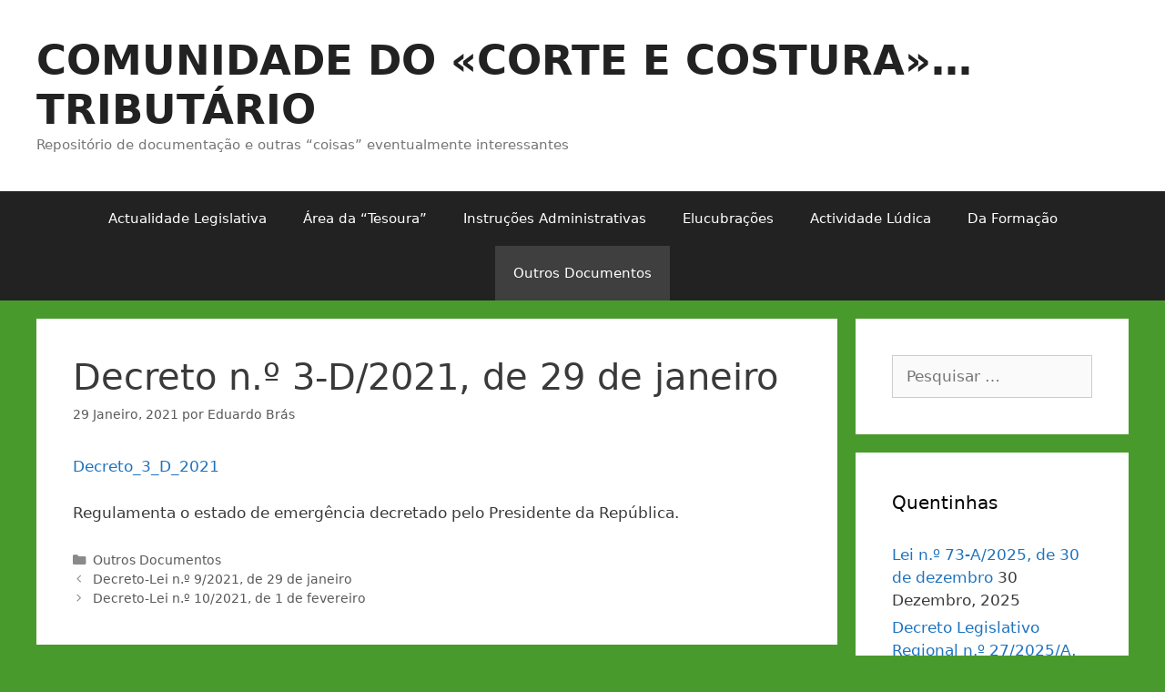

--- FILE ---
content_type: text/html; charset=UTF-8
request_url: http://www.corteecosturatributario.pt/2021/01/29/decreto-n-o-3-d2021-de-29-de-janeiro/
body_size: 50154
content:
<!DOCTYPE html>
<html lang="pt-PT">
<head>
	<meta charset="UTF-8">
	<link rel="profile" href="https://gmpg.org/xfn/11">
	<title>Decreto n.º 3-D/2021, de 29 de janeiro &#8211; COMUNIDADE DO «CORTE E COSTURA»… TRIBUTÁRIO</title>
<meta name='robots' content='max-image-preview:large' />
<meta name="viewport" content="width=device-width, initial-scale=1"><link rel='dns-prefetch' href='//s.w.org' />
<link rel="alternate" type="application/rss+xml" title="COMUNIDADE DO «CORTE E COSTURA»… TRIBUTÁRIO &raquo; Feed" href="http://www.corteecosturatributario.pt/feed/" />
<link rel="alternate" type="application/rss+xml" title="COMUNIDADE DO «CORTE E COSTURA»… TRIBUTÁRIO &raquo; Feed de comentários" href="http://www.corteecosturatributario.pt/comments/feed/" />
<script>
window._wpemojiSettings = {"baseUrl":"https:\/\/s.w.org\/images\/core\/emoji\/13.1.0\/72x72\/","ext":".png","svgUrl":"https:\/\/s.w.org\/images\/core\/emoji\/13.1.0\/svg\/","svgExt":".svg","source":{"concatemoji":"http:\/\/www.corteecosturatributario.pt\/wp-includes\/js\/wp-emoji-release.min.js?ver=5.9.12"}};
/*! This file is auto-generated */
!function(e,a,t){var n,r,o,i=a.createElement("canvas"),p=i.getContext&&i.getContext("2d");function s(e,t){var a=String.fromCharCode;p.clearRect(0,0,i.width,i.height),p.fillText(a.apply(this,e),0,0);e=i.toDataURL();return p.clearRect(0,0,i.width,i.height),p.fillText(a.apply(this,t),0,0),e===i.toDataURL()}function c(e){var t=a.createElement("script");t.src=e,t.defer=t.type="text/javascript",a.getElementsByTagName("head")[0].appendChild(t)}for(o=Array("flag","emoji"),t.supports={everything:!0,everythingExceptFlag:!0},r=0;r<o.length;r++)t.supports[o[r]]=function(e){if(!p||!p.fillText)return!1;switch(p.textBaseline="top",p.font="600 32px Arial",e){case"flag":return s([127987,65039,8205,9895,65039],[127987,65039,8203,9895,65039])?!1:!s([55356,56826,55356,56819],[55356,56826,8203,55356,56819])&&!s([55356,57332,56128,56423,56128,56418,56128,56421,56128,56430,56128,56423,56128,56447],[55356,57332,8203,56128,56423,8203,56128,56418,8203,56128,56421,8203,56128,56430,8203,56128,56423,8203,56128,56447]);case"emoji":return!s([10084,65039,8205,55357,56613],[10084,65039,8203,55357,56613])}return!1}(o[r]),t.supports.everything=t.supports.everything&&t.supports[o[r]],"flag"!==o[r]&&(t.supports.everythingExceptFlag=t.supports.everythingExceptFlag&&t.supports[o[r]]);t.supports.everythingExceptFlag=t.supports.everythingExceptFlag&&!t.supports.flag,t.DOMReady=!1,t.readyCallback=function(){t.DOMReady=!0},t.supports.everything||(n=function(){t.readyCallback()},a.addEventListener?(a.addEventListener("DOMContentLoaded",n,!1),e.addEventListener("load",n,!1)):(e.attachEvent("onload",n),a.attachEvent("onreadystatechange",function(){"complete"===a.readyState&&t.readyCallback()})),(n=t.source||{}).concatemoji?c(n.concatemoji):n.wpemoji&&n.twemoji&&(c(n.twemoji),c(n.wpemoji)))}(window,document,window._wpemojiSettings);
</script>
<style>
img.wp-smiley,
img.emoji {
	display: inline !important;
	border: none !important;
	box-shadow: none !important;
	height: 1em !important;
	width: 1em !important;
	margin: 0 0.07em !important;
	vertical-align: -0.1em !important;
	background: none !important;
	padding: 0 !important;
}
</style>
	<link rel='stylesheet' id='wp-block-library-css'  href='http://www.corteecosturatributario.pt/wp-includes/css/dist/block-library/style.min.css?ver=5.9.12' media='all' />
<style id='global-styles-inline-css'>
body{--wp--preset--color--black: #000000;--wp--preset--color--cyan-bluish-gray: #abb8c3;--wp--preset--color--white: #ffffff;--wp--preset--color--pale-pink: #f78da7;--wp--preset--color--vivid-red: #cf2e2e;--wp--preset--color--luminous-vivid-orange: #ff6900;--wp--preset--color--luminous-vivid-amber: #fcb900;--wp--preset--color--light-green-cyan: #7bdcb5;--wp--preset--color--vivid-green-cyan: #00d084;--wp--preset--color--pale-cyan-blue: #8ed1fc;--wp--preset--color--vivid-cyan-blue: #0693e3;--wp--preset--color--vivid-purple: #9b51e0;--wp--preset--color--contrast: var(--contrast);--wp--preset--color--contrast-2: var(--contrast-2);--wp--preset--color--contrast-3: var(--contrast-3);--wp--preset--color--base: var(--base);--wp--preset--color--base-2: var(--base-2);--wp--preset--color--base-3: var(--base-3);--wp--preset--color--accent: var(--accent);--wp--preset--gradient--vivid-cyan-blue-to-vivid-purple: linear-gradient(135deg,rgba(6,147,227,1) 0%,rgb(155,81,224) 100%);--wp--preset--gradient--light-green-cyan-to-vivid-green-cyan: linear-gradient(135deg,rgb(122,220,180) 0%,rgb(0,208,130) 100%);--wp--preset--gradient--luminous-vivid-amber-to-luminous-vivid-orange: linear-gradient(135deg,rgba(252,185,0,1) 0%,rgba(255,105,0,1) 100%);--wp--preset--gradient--luminous-vivid-orange-to-vivid-red: linear-gradient(135deg,rgba(255,105,0,1) 0%,rgb(207,46,46) 100%);--wp--preset--gradient--very-light-gray-to-cyan-bluish-gray: linear-gradient(135deg,rgb(238,238,238) 0%,rgb(169,184,195) 100%);--wp--preset--gradient--cool-to-warm-spectrum: linear-gradient(135deg,rgb(74,234,220) 0%,rgb(151,120,209) 20%,rgb(207,42,186) 40%,rgb(238,44,130) 60%,rgb(251,105,98) 80%,rgb(254,248,76) 100%);--wp--preset--gradient--blush-light-purple: linear-gradient(135deg,rgb(255,206,236) 0%,rgb(152,150,240) 100%);--wp--preset--gradient--blush-bordeaux: linear-gradient(135deg,rgb(254,205,165) 0%,rgb(254,45,45) 50%,rgb(107,0,62) 100%);--wp--preset--gradient--luminous-dusk: linear-gradient(135deg,rgb(255,203,112) 0%,rgb(199,81,192) 50%,rgb(65,88,208) 100%);--wp--preset--gradient--pale-ocean: linear-gradient(135deg,rgb(255,245,203) 0%,rgb(182,227,212) 50%,rgb(51,167,181) 100%);--wp--preset--gradient--electric-grass: linear-gradient(135deg,rgb(202,248,128) 0%,rgb(113,206,126) 100%);--wp--preset--gradient--midnight: linear-gradient(135deg,rgb(2,3,129) 0%,rgb(40,116,252) 100%);--wp--preset--duotone--dark-grayscale: url('#wp-duotone-dark-grayscale');--wp--preset--duotone--grayscale: url('#wp-duotone-grayscale');--wp--preset--duotone--purple-yellow: url('#wp-duotone-purple-yellow');--wp--preset--duotone--blue-red: url('#wp-duotone-blue-red');--wp--preset--duotone--midnight: url('#wp-duotone-midnight');--wp--preset--duotone--magenta-yellow: url('#wp-duotone-magenta-yellow');--wp--preset--duotone--purple-green: url('#wp-duotone-purple-green');--wp--preset--duotone--blue-orange: url('#wp-duotone-blue-orange');--wp--preset--font-size--small: 13px;--wp--preset--font-size--medium: 20px;--wp--preset--font-size--large: 36px;--wp--preset--font-size--x-large: 42px;}.has-black-color{color: var(--wp--preset--color--black) !important;}.has-cyan-bluish-gray-color{color: var(--wp--preset--color--cyan-bluish-gray) !important;}.has-white-color{color: var(--wp--preset--color--white) !important;}.has-pale-pink-color{color: var(--wp--preset--color--pale-pink) !important;}.has-vivid-red-color{color: var(--wp--preset--color--vivid-red) !important;}.has-luminous-vivid-orange-color{color: var(--wp--preset--color--luminous-vivid-orange) !important;}.has-luminous-vivid-amber-color{color: var(--wp--preset--color--luminous-vivid-amber) !important;}.has-light-green-cyan-color{color: var(--wp--preset--color--light-green-cyan) !important;}.has-vivid-green-cyan-color{color: var(--wp--preset--color--vivid-green-cyan) !important;}.has-pale-cyan-blue-color{color: var(--wp--preset--color--pale-cyan-blue) !important;}.has-vivid-cyan-blue-color{color: var(--wp--preset--color--vivid-cyan-blue) !important;}.has-vivid-purple-color{color: var(--wp--preset--color--vivid-purple) !important;}.has-black-background-color{background-color: var(--wp--preset--color--black) !important;}.has-cyan-bluish-gray-background-color{background-color: var(--wp--preset--color--cyan-bluish-gray) !important;}.has-white-background-color{background-color: var(--wp--preset--color--white) !important;}.has-pale-pink-background-color{background-color: var(--wp--preset--color--pale-pink) !important;}.has-vivid-red-background-color{background-color: var(--wp--preset--color--vivid-red) !important;}.has-luminous-vivid-orange-background-color{background-color: var(--wp--preset--color--luminous-vivid-orange) !important;}.has-luminous-vivid-amber-background-color{background-color: var(--wp--preset--color--luminous-vivid-amber) !important;}.has-light-green-cyan-background-color{background-color: var(--wp--preset--color--light-green-cyan) !important;}.has-vivid-green-cyan-background-color{background-color: var(--wp--preset--color--vivid-green-cyan) !important;}.has-pale-cyan-blue-background-color{background-color: var(--wp--preset--color--pale-cyan-blue) !important;}.has-vivid-cyan-blue-background-color{background-color: var(--wp--preset--color--vivid-cyan-blue) !important;}.has-vivid-purple-background-color{background-color: var(--wp--preset--color--vivid-purple) !important;}.has-black-border-color{border-color: var(--wp--preset--color--black) !important;}.has-cyan-bluish-gray-border-color{border-color: var(--wp--preset--color--cyan-bluish-gray) !important;}.has-white-border-color{border-color: var(--wp--preset--color--white) !important;}.has-pale-pink-border-color{border-color: var(--wp--preset--color--pale-pink) !important;}.has-vivid-red-border-color{border-color: var(--wp--preset--color--vivid-red) !important;}.has-luminous-vivid-orange-border-color{border-color: var(--wp--preset--color--luminous-vivid-orange) !important;}.has-luminous-vivid-amber-border-color{border-color: var(--wp--preset--color--luminous-vivid-amber) !important;}.has-light-green-cyan-border-color{border-color: var(--wp--preset--color--light-green-cyan) !important;}.has-vivid-green-cyan-border-color{border-color: var(--wp--preset--color--vivid-green-cyan) !important;}.has-pale-cyan-blue-border-color{border-color: var(--wp--preset--color--pale-cyan-blue) !important;}.has-vivid-cyan-blue-border-color{border-color: var(--wp--preset--color--vivid-cyan-blue) !important;}.has-vivid-purple-border-color{border-color: var(--wp--preset--color--vivid-purple) !important;}.has-vivid-cyan-blue-to-vivid-purple-gradient-background{background: var(--wp--preset--gradient--vivid-cyan-blue-to-vivid-purple) !important;}.has-light-green-cyan-to-vivid-green-cyan-gradient-background{background: var(--wp--preset--gradient--light-green-cyan-to-vivid-green-cyan) !important;}.has-luminous-vivid-amber-to-luminous-vivid-orange-gradient-background{background: var(--wp--preset--gradient--luminous-vivid-amber-to-luminous-vivid-orange) !important;}.has-luminous-vivid-orange-to-vivid-red-gradient-background{background: var(--wp--preset--gradient--luminous-vivid-orange-to-vivid-red) !important;}.has-very-light-gray-to-cyan-bluish-gray-gradient-background{background: var(--wp--preset--gradient--very-light-gray-to-cyan-bluish-gray) !important;}.has-cool-to-warm-spectrum-gradient-background{background: var(--wp--preset--gradient--cool-to-warm-spectrum) !important;}.has-blush-light-purple-gradient-background{background: var(--wp--preset--gradient--blush-light-purple) !important;}.has-blush-bordeaux-gradient-background{background: var(--wp--preset--gradient--blush-bordeaux) !important;}.has-luminous-dusk-gradient-background{background: var(--wp--preset--gradient--luminous-dusk) !important;}.has-pale-ocean-gradient-background{background: var(--wp--preset--gradient--pale-ocean) !important;}.has-electric-grass-gradient-background{background: var(--wp--preset--gradient--electric-grass) !important;}.has-midnight-gradient-background{background: var(--wp--preset--gradient--midnight) !important;}.has-small-font-size{font-size: var(--wp--preset--font-size--small) !important;}.has-medium-font-size{font-size: var(--wp--preset--font-size--medium) !important;}.has-large-font-size{font-size: var(--wp--preset--font-size--large) !important;}.has-x-large-font-size{font-size: var(--wp--preset--font-size--x-large) !important;}
</style>
<link rel='stylesheet' id='generate-style-grid-css'  href='http://www.corteecosturatributario.pt/wp-content/themes/generatepress/assets/css/unsemantic-grid.min.css?ver=3.1.3' media='all' />
<link rel='stylesheet' id='generate-style-css'  href='http://www.corteecosturatributario.pt/wp-content/themes/generatepress/assets/css/style.min.css?ver=3.1.3' media='all' />
<style id='generate-style-inline-css'>
body{background-color:#499a2c;color:#3a3a3a;}a{color:#1e73be;}a:hover, a:focus, a:active{color:#000000;}body .grid-container{max-width:1200px;}.wp-block-group__inner-container{max-width:1200px;margin-left:auto;margin-right:auto;}.generate-back-to-top{font-size:20px;border-radius:3px;position:fixed;bottom:30px;right:30px;line-height:40px;width:40px;text-align:center;z-index:10;transition:opacity 300ms ease-in-out;}:root{--contrast:#222222;--contrast-2:#575760;--contrast-3:#b2b2be;--base:#f0f0f0;--base-2:#f7f8f9;--base-3:#ffffff;--accent:#1e73be;}.has-contrast-color{color:#222222;}.has-contrast-background-color{background-color:#222222;}.has-contrast-2-color{color:#575760;}.has-contrast-2-background-color{background-color:#575760;}.has-contrast-3-color{color:#b2b2be;}.has-contrast-3-background-color{background-color:#b2b2be;}.has-base-color{color:#f0f0f0;}.has-base-background-color{background-color:#f0f0f0;}.has-base-2-color{color:#f7f8f9;}.has-base-2-background-color{background-color:#f7f8f9;}.has-base-3-color{color:#ffffff;}.has-base-3-background-color{background-color:#ffffff;}.has-accent-color{color:#1e73be;}.has-accent-background-color{background-color:#1e73be;}body, button, input, select, textarea{font-family:-apple-system, system-ui, BlinkMacSystemFont, "Segoe UI", Helvetica, Arial, sans-serif, "Apple Color Emoji", "Segoe UI Emoji", "Segoe UI Symbol";}body{line-height:1.5;}.entry-content > [class*="wp-block-"]:not(:last-child){margin-bottom:1.5em;}.main-title{font-size:45px;}.main-navigation .main-nav ul ul li a{font-size:14px;}.sidebar .widget, .footer-widgets .widget{font-size:17px;}h1{font-weight:300;font-size:40px;}h2{font-weight:300;font-size:30px;}h3{font-size:20px;}h4{font-size:inherit;}h5{font-size:inherit;}@media (max-width:768px){.main-title{font-size:30px;}h1{font-size:30px;}h2{font-size:25px;}}.top-bar{background-color:#636363;color:#ffffff;}.top-bar a{color:#ffffff;}.top-bar a:hover{color:#303030;}.site-header{background-color:#ffffff;color:#3a3a3a;}.site-header a{color:#3a3a3a;}.main-title a,.main-title a:hover{color:#222222;}.site-description{color:#757575;}.main-navigation,.main-navigation ul ul{background-color:#222222;}.main-navigation .main-nav ul li a, .main-navigation .menu-toggle, .main-navigation .menu-bar-items{color:#ffffff;}.main-navigation .main-nav ul li:not([class*="current-menu-"]):hover > a, .main-navigation .main-nav ul li:not([class*="current-menu-"]):focus > a, .main-navigation .main-nav ul li.sfHover:not([class*="current-menu-"]) > a, .main-navigation .menu-bar-item:hover > a, .main-navigation .menu-bar-item.sfHover > a{color:#ffffff;background-color:#3f3f3f;}button.menu-toggle:hover,button.menu-toggle:focus,.main-navigation .mobile-bar-items a,.main-navigation .mobile-bar-items a:hover,.main-navigation .mobile-bar-items a:focus{color:#ffffff;}.main-navigation .main-nav ul li[class*="current-menu-"] > a{color:#ffffff;background-color:#3f3f3f;}.navigation-search input[type="search"],.navigation-search input[type="search"]:active, .navigation-search input[type="search"]:focus, .main-navigation .main-nav ul li.search-item.active > a, .main-navigation .menu-bar-items .search-item.active > a{color:#ffffff;background-color:#3f3f3f;}.main-navigation ul ul{background-color:#3f3f3f;}.main-navigation .main-nav ul ul li a{color:#ffffff;}.main-navigation .main-nav ul ul li:not([class*="current-menu-"]):hover > a,.main-navigation .main-nav ul ul li:not([class*="current-menu-"]):focus > a, .main-navigation .main-nav ul ul li.sfHover:not([class*="current-menu-"]) > a{color:#ffffff;background-color:#4f4f4f;}.main-navigation .main-nav ul ul li[class*="current-menu-"] > a{color:#ffffff;background-color:#4f4f4f;}.separate-containers .inside-article, .separate-containers .comments-area, .separate-containers .page-header, .one-container .container, .separate-containers .paging-navigation, .inside-page-header{background-color:#ffffff;}.entry-meta{color:#595959;}.entry-meta a{color:#595959;}.entry-meta a:hover{color:#1e73be;}.sidebar .widget{background-color:#ffffff;}.sidebar .widget .widget-title{color:#000000;}.footer-widgets{background-color:#ffffff;}.footer-widgets .widget-title{color:#000000;}.site-info{color:#ffffff;background-color:#222222;}.site-info a{color:#ffffff;}.site-info a:hover{color:#606060;}.footer-bar .widget_nav_menu .current-menu-item a{color:#606060;}input[type="text"],input[type="email"],input[type="url"],input[type="password"],input[type="search"],input[type="tel"],input[type="number"],textarea,select{color:#666666;background-color:#fafafa;border-color:#cccccc;}input[type="text"]:focus,input[type="email"]:focus,input[type="url"]:focus,input[type="password"]:focus,input[type="search"]:focus,input[type="tel"]:focus,input[type="number"]:focus,textarea:focus,select:focus{color:#666666;background-color:#ffffff;border-color:#bfbfbf;}button,html input[type="button"],input[type="reset"],input[type="submit"],a.button,a.wp-block-button__link:not(.has-background){color:#ffffff;background-color:#666666;}button:hover,html input[type="button"]:hover,input[type="reset"]:hover,input[type="submit"]:hover,a.button:hover,button:focus,html input[type="button"]:focus,input[type="reset"]:focus,input[type="submit"]:focus,a.button:focus,a.wp-block-button__link:not(.has-background):active,a.wp-block-button__link:not(.has-background):focus,a.wp-block-button__link:not(.has-background):hover{color:#ffffff;background-color:#3f3f3f;}a.generate-back-to-top{background-color:rgba( 0,0,0,0.4 );color:#ffffff;}a.generate-back-to-top:hover,a.generate-back-to-top:focus{background-color:rgba( 0,0,0,0.6 );color:#ffffff;}@media (max-width:768px){.main-navigation .menu-bar-item:hover > a, .main-navigation .menu-bar-item.sfHover > a{background:none;color:#ffffff;}}.inside-top-bar{padding:10px;}.inside-header{padding:40px;}.site-main .wp-block-group__inner-container{padding:40px;}.entry-content .alignwide, body:not(.no-sidebar) .entry-content .alignfull{margin-left:-40px;width:calc(100% + 80px);max-width:calc(100% + 80px);}.rtl .menu-item-has-children .dropdown-menu-toggle{padding-left:20px;}.rtl .main-navigation .main-nav ul li.menu-item-has-children > a{padding-right:20px;}.site-info{padding:20px;}@media (max-width:768px){.separate-containers .inside-article, .separate-containers .comments-area, .separate-containers .page-header, .separate-containers .paging-navigation, .one-container .site-content, .inside-page-header{padding:30px;}.site-main .wp-block-group__inner-container{padding:30px;}.site-info{padding-right:10px;padding-left:10px;}.entry-content .alignwide, body:not(.no-sidebar) .entry-content .alignfull{margin-left:-30px;width:calc(100% + 60px);max-width:calc(100% + 60px);}}.one-container .sidebar .widget{padding:0px;}/* End cached CSS */@media (max-width:768px){.main-navigation .menu-toggle,.main-navigation .mobile-bar-items,.sidebar-nav-mobile:not(#sticky-placeholder){display:block;}.main-navigation ul,.gen-sidebar-nav{display:none;}[class*="nav-float-"] .site-header .inside-header > *{float:none;clear:both;}}
</style>
<link rel='stylesheet' id='generate-mobile-style-css'  href='http://www.corteecosturatributario.pt/wp-content/themes/generatepress/assets/css/mobile.min.css?ver=3.1.3' media='all' />
<link rel='stylesheet' id='generate-font-icons-css'  href='http://www.corteecosturatributario.pt/wp-content/themes/generatepress/assets/css/components/font-icons.min.css?ver=3.1.3' media='all' />
<link rel="https://api.w.org/" href="http://www.corteecosturatributario.pt/wp-json/" /><link rel="alternate" type="application/json" href="http://www.corteecosturatributario.pt/wp-json/wp/v2/posts/4282" /><link rel="EditURI" type="application/rsd+xml" title="RSD" href="http://www.corteecosturatributario.pt/xmlrpc.php?rsd" />
<link rel="wlwmanifest" type="application/wlwmanifest+xml" href="http://www.corteecosturatributario.pt/wp-includes/wlwmanifest.xml" /> 
<meta name="generator" content="WordPress 5.9.12" />
<link rel="canonical" href="http://www.corteecosturatributario.pt/2021/01/29/decreto-n-o-3-d2021-de-29-de-janeiro/" />
<link rel='shortlink' href='http://www.corteecosturatributario.pt/?p=4282' />
<link rel="alternate" type="application/json+oembed" href="http://www.corteecosturatributario.pt/wp-json/oembed/1.0/embed?url=http%3A%2F%2Fwww.corteecosturatributario.pt%2F2021%2F01%2F29%2Fdecreto-n-o-3-d2021-de-29-de-janeiro%2F" />
<link rel="alternate" type="text/xml+oembed" href="http://www.corteecosturatributario.pt/wp-json/oembed/1.0/embed?url=http%3A%2F%2Fwww.corteecosturatributario.pt%2F2021%2F01%2F29%2Fdecreto-n-o-3-d2021-de-29-de-janeiro%2F&#038;format=xml" />
<!-- Analytics by WP-Statistics v13.1.6 - https://wp-statistics.com/ -->
</head>

<body class="post-template-default single single-post postid-4282 single-format-standard wp-embed-responsive right-sidebar nav-below-header separate-containers fluid-header active-footer-widgets-1 nav-aligned-center header-aligned-left dropdown-hover" itemtype="https://schema.org/Blog" itemscope>
	<svg xmlns="http://www.w3.org/2000/svg" viewBox="0 0 0 0" width="0" height="0" focusable="false" role="none" style="visibility: hidden; position: absolute; left: -9999px; overflow: hidden;" ><defs><filter id="wp-duotone-dark-grayscale"><feColorMatrix color-interpolation-filters="sRGB" type="matrix" values=" .299 .587 .114 0 0 .299 .587 .114 0 0 .299 .587 .114 0 0 .299 .587 .114 0 0 " /><feComponentTransfer color-interpolation-filters="sRGB" ><feFuncR type="table" tableValues="0 0.49803921568627" /><feFuncG type="table" tableValues="0 0.49803921568627" /><feFuncB type="table" tableValues="0 0.49803921568627" /><feFuncA type="table" tableValues="1 1" /></feComponentTransfer><feComposite in2="SourceGraphic" operator="in" /></filter></defs></svg><svg xmlns="http://www.w3.org/2000/svg" viewBox="0 0 0 0" width="0" height="0" focusable="false" role="none" style="visibility: hidden; position: absolute; left: -9999px; overflow: hidden;" ><defs><filter id="wp-duotone-grayscale"><feColorMatrix color-interpolation-filters="sRGB" type="matrix" values=" .299 .587 .114 0 0 .299 .587 .114 0 0 .299 .587 .114 0 0 .299 .587 .114 0 0 " /><feComponentTransfer color-interpolation-filters="sRGB" ><feFuncR type="table" tableValues="0 1" /><feFuncG type="table" tableValues="0 1" /><feFuncB type="table" tableValues="0 1" /><feFuncA type="table" tableValues="1 1" /></feComponentTransfer><feComposite in2="SourceGraphic" operator="in" /></filter></defs></svg><svg xmlns="http://www.w3.org/2000/svg" viewBox="0 0 0 0" width="0" height="0" focusable="false" role="none" style="visibility: hidden; position: absolute; left: -9999px; overflow: hidden;" ><defs><filter id="wp-duotone-purple-yellow"><feColorMatrix color-interpolation-filters="sRGB" type="matrix" values=" .299 .587 .114 0 0 .299 .587 .114 0 0 .299 .587 .114 0 0 .299 .587 .114 0 0 " /><feComponentTransfer color-interpolation-filters="sRGB" ><feFuncR type="table" tableValues="0.54901960784314 0.98823529411765" /><feFuncG type="table" tableValues="0 1" /><feFuncB type="table" tableValues="0.71764705882353 0.25490196078431" /><feFuncA type="table" tableValues="1 1" /></feComponentTransfer><feComposite in2="SourceGraphic" operator="in" /></filter></defs></svg><svg xmlns="http://www.w3.org/2000/svg" viewBox="0 0 0 0" width="0" height="0" focusable="false" role="none" style="visibility: hidden; position: absolute; left: -9999px; overflow: hidden;" ><defs><filter id="wp-duotone-blue-red"><feColorMatrix color-interpolation-filters="sRGB" type="matrix" values=" .299 .587 .114 0 0 .299 .587 .114 0 0 .299 .587 .114 0 0 .299 .587 .114 0 0 " /><feComponentTransfer color-interpolation-filters="sRGB" ><feFuncR type="table" tableValues="0 1" /><feFuncG type="table" tableValues="0 0.27843137254902" /><feFuncB type="table" tableValues="0.5921568627451 0.27843137254902" /><feFuncA type="table" tableValues="1 1" /></feComponentTransfer><feComposite in2="SourceGraphic" operator="in" /></filter></defs></svg><svg xmlns="http://www.w3.org/2000/svg" viewBox="0 0 0 0" width="0" height="0" focusable="false" role="none" style="visibility: hidden; position: absolute; left: -9999px; overflow: hidden;" ><defs><filter id="wp-duotone-midnight"><feColorMatrix color-interpolation-filters="sRGB" type="matrix" values=" .299 .587 .114 0 0 .299 .587 .114 0 0 .299 .587 .114 0 0 .299 .587 .114 0 0 " /><feComponentTransfer color-interpolation-filters="sRGB" ><feFuncR type="table" tableValues="0 0" /><feFuncG type="table" tableValues="0 0.64705882352941" /><feFuncB type="table" tableValues="0 1" /><feFuncA type="table" tableValues="1 1" /></feComponentTransfer><feComposite in2="SourceGraphic" operator="in" /></filter></defs></svg><svg xmlns="http://www.w3.org/2000/svg" viewBox="0 0 0 0" width="0" height="0" focusable="false" role="none" style="visibility: hidden; position: absolute; left: -9999px; overflow: hidden;" ><defs><filter id="wp-duotone-magenta-yellow"><feColorMatrix color-interpolation-filters="sRGB" type="matrix" values=" .299 .587 .114 0 0 .299 .587 .114 0 0 .299 .587 .114 0 0 .299 .587 .114 0 0 " /><feComponentTransfer color-interpolation-filters="sRGB" ><feFuncR type="table" tableValues="0.78039215686275 1" /><feFuncG type="table" tableValues="0 0.94901960784314" /><feFuncB type="table" tableValues="0.35294117647059 0.47058823529412" /><feFuncA type="table" tableValues="1 1" /></feComponentTransfer><feComposite in2="SourceGraphic" operator="in" /></filter></defs></svg><svg xmlns="http://www.w3.org/2000/svg" viewBox="0 0 0 0" width="0" height="0" focusable="false" role="none" style="visibility: hidden; position: absolute; left: -9999px; overflow: hidden;" ><defs><filter id="wp-duotone-purple-green"><feColorMatrix color-interpolation-filters="sRGB" type="matrix" values=" .299 .587 .114 0 0 .299 .587 .114 0 0 .299 .587 .114 0 0 .299 .587 .114 0 0 " /><feComponentTransfer color-interpolation-filters="sRGB" ><feFuncR type="table" tableValues="0.65098039215686 0.40392156862745" /><feFuncG type="table" tableValues="0 1" /><feFuncB type="table" tableValues="0.44705882352941 0.4" /><feFuncA type="table" tableValues="1 1" /></feComponentTransfer><feComposite in2="SourceGraphic" operator="in" /></filter></defs></svg><svg xmlns="http://www.w3.org/2000/svg" viewBox="0 0 0 0" width="0" height="0" focusable="false" role="none" style="visibility: hidden; position: absolute; left: -9999px; overflow: hidden;" ><defs><filter id="wp-duotone-blue-orange"><feColorMatrix color-interpolation-filters="sRGB" type="matrix" values=" .299 .587 .114 0 0 .299 .587 .114 0 0 .299 .587 .114 0 0 .299 .587 .114 0 0 " /><feComponentTransfer color-interpolation-filters="sRGB" ><feFuncR type="table" tableValues="0.098039215686275 1" /><feFuncG type="table" tableValues="0 0.66274509803922" /><feFuncB type="table" tableValues="0.84705882352941 0.41960784313725" /><feFuncA type="table" tableValues="1 1" /></feComponentTransfer><feComposite in2="SourceGraphic" operator="in" /></filter></defs></svg><a class="screen-reader-text skip-link" href="#content" title="Saltar para o conteúdo">Saltar para o conteúdo</a>		<header class="site-header" id="masthead" aria-label="Site"  itemtype="https://schema.org/WPHeader" itemscope>
			<div class="inside-header grid-container grid-parent">
				<div class="site-branding">
						<p class="main-title" itemprop="headline">
					<a href="http://www.corteecosturatributario.pt/" rel="home">
						COMUNIDADE DO «CORTE E COSTURA»… TRIBUTÁRIO
					</a>
				</p>
						<p class="site-description" itemprop="description">
					Repositório de documentação e outras “coisas” eventualmente interessantes
				</p>
					</div>			</div>
		</header>
				<nav class="main-navigation sub-menu-right" id="site-navigation" aria-label="Principal"  itemtype="https://schema.org/SiteNavigationElement" itemscope>
			<div class="inside-navigation grid-container grid-parent">
								<button class="menu-toggle" aria-controls="primary-menu" aria-expanded="false">
					<span class="mobile-menu">Menu</span>				</button>
				<div id="primary-menu" class="main-nav"><ul id="menu-menu" class=" menu sf-menu"><li id="menu-item-13" class="menu-item menu-item-type-taxonomy menu-item-object-category menu-item-13"><a href="http://www.corteecosturatributario.pt/category/actualidade-legislativa/">Actualidade Legislativa</a></li>
<li id="menu-item-14" class="menu-item menu-item-type-taxonomy menu-item-object-category menu-item-14"><a href="http://www.corteecosturatributario.pt/category/area-da-tesoura/">Área da “Tesoura”</a></li>
<li id="menu-item-17" class="menu-item menu-item-type-taxonomy menu-item-object-category menu-item-17"><a href="http://www.corteecosturatributario.pt/category/instrucoes-administrativas/">Instruções Administrativas</a></li>
<li id="menu-item-16" class="menu-item menu-item-type-taxonomy menu-item-object-category menu-item-16"><a href="http://www.corteecosturatributario.pt/category/elucubracoes/">Elucubrações</a></li>
<li id="menu-item-12" class="menu-item menu-item-type-taxonomy menu-item-object-category menu-item-12"><a href="http://www.corteecosturatributario.pt/category/actividade-ludica/">Actividade Lúdica</a></li>
<li id="menu-item-15" class="menu-item menu-item-type-taxonomy menu-item-object-category menu-item-15"><a href="http://www.corteecosturatributario.pt/category/da-formacao/">Da Formação</a></li>
<li id="menu-item-18" class="menu-item menu-item-type-taxonomy menu-item-object-category current-post-ancestor current-menu-parent current-post-parent menu-item-18"><a href="http://www.corteecosturatributario.pt/category/outros-documentos/">Outros Documentos</a></li>
</ul></div>			</div>
		</nav>
		
	<div class="site grid-container container hfeed grid-parent" id="page">
				<div class="site-content" id="content">
			
	<div class="content-area grid-parent mobile-grid-100 grid-75 tablet-grid-75" id="primary">
		<main class="site-main" id="main">
			
<article id="post-4282" class="post-4282 post type-post status-publish format-standard hentry category-outros-documentos" itemtype="https://schema.org/CreativeWork" itemscope>
	<div class="inside-article">
					<header class="entry-header" aria-label="Conteúdo">
				<h1 class="entry-title" itemprop="headline">Decreto n.º 3-D/2021, de 29 de janeiro</h1>		<div class="entry-meta">
			<span class="posted-on"><time class="entry-date published" datetime="2021-01-29T11:16:13+00:00" itemprop="datePublished">29 Janeiro, 2021</time></span> <span class="byline">por <span class="author vcard" itemprop="author" itemtype="https://schema.org/Person" itemscope><a class="url fn n" href="http://www.corteecosturatributario.pt/author/ebras/" title="Ver todos os artigos de Eduardo Brás" rel="author" itemprop="url"><span class="author-name" itemprop="name">Eduardo Brás</span></a></span></span> 		</div>
					</header>
			
		<div class="entry-content" itemprop="text">
			<p><a href="http://www.corteecosturatributario.pt/wp-content/uploads/2021/01/Decreto_3_D_2021.pdf" target="_blank">Decreto_3_D_2021</a></p>
<p>Regulamenta o estado de emergência decretado pelo Presidente da República.</p>
		</div>

				<footer class="entry-meta" aria-label="Metadados de conteúdo">
			<span class="cat-links"><span class="screen-reader-text">Categorias </span><a href="http://www.corteecosturatributario.pt/category/outros-documentos/" rel="category tag">Outros Documentos</a></span> 		<nav id="nav-below" class="post-navigation" aria-label="Artigo">
			<span class="screen-reader-text">Navegação de artigos</span>

			<div class="nav-previous"><span class="prev" title="Anterior"><a href="http://www.corteecosturatributario.pt/2021/01/29/decreto-lei-n-o-92021-de-29-de-janeiro/" rel="prev">Decreto-Lei n.º 9/2021, de 29 de janeiro</a></span></div><div class="nav-next"><span class="next" title="Seguinte"><a href="http://www.corteecosturatributario.pt/2021/02/01/decreto-lei-n-o-102021-de-1-de-fevereiro/" rel="next">Decreto-Lei n.º 10/2021, de 1 de fevereiro</a></span></div>		</nav>
				</footer>
			</div>
</article>
		</main>
	</div>

	<div class="widget-area sidebar is-right-sidebar grid-25 tablet-grid-25 grid-parent" id="right-sidebar">
	<div class="inside-right-sidebar">
		<aside id="search-2" class="widget inner-padding widget_search"><form method="get" class="search-form" action="http://www.corteecosturatributario.pt/">
	<label>
		<span class="screen-reader-text">Pesquisar por:</span>
		<input type="search" class="search-field" placeholder="Pesquisar &hellip;" value="" name="s" title="Pesquisar por:">
	</label>
	<input type="submit" class="search-submit" value="Pesquisar"></form>
</aside>
		<aside id="recent-posts-2" class="widget inner-padding widget_recent_entries">
		<h2 class="widget-title">Quentinhas</h2>
		<ul>
											<li>
					<a href="http://www.corteecosturatributario.pt/2025/12/30/lei-n-o-73-a-2025-de-30-de-dezembro/">Lei n.º 73-A/2025, de 30 de dezembro</a>
											<span class="post-date">30 Dezembro, 2025</span>
									</li>
											<li>
					<a href="http://www.corteecosturatributario.pt/2025/12/30/decreto-legislativo-regional-n-o-27-2025-a-de-30-de-dezembro/">Decreto Legislativo Regional n.º 27/2025/A, de 30 de dezembro</a>
											<span class="post-date">30 Dezembro, 2025</span>
									</li>
											<li>
					<a href="http://www.corteecosturatributario.pt/2025/12/30/decreto-legislativo-regional-n-o-8-2025-m-de-30-de-dezembro/">Decreto Legislativo Regional n.º 8/2025/M, de 30 de dezembro</a>
											<span class="post-date">30 Dezembro, 2025</span>
									</li>
											<li>
					<a href="http://www.corteecosturatributario.pt/2025/12/30/portaria-n-o-480-a-2025-de-30-de-dezembro/">Portaria n.º 480-A/2025, de 30 de dezembro</a>
											<span class="post-date">30 Dezembro, 2025</span>
									</li>
											<li>
					<a href="http://www.corteecosturatributario.pt/2025/12/29/resolucao-do-conselho-de-ministros-n-o-215-2025-de-29-de-dezembro/">Resolução do Conselho de Ministros n.º 215/2025, de 29 de dezembro</a>
											<span class="post-date">29 Dezembro, 2025</span>
									</li>
											<li>
					<a href="http://www.corteecosturatributario.pt/2025/12/29/decreto-lei-n-o-139-2025-de-29-de-dezembro/">Decreto-Lei n.º 139/2025, de 29 de dezembro</a>
											<span class="post-date">29 Dezembro, 2025</span>
									</li>
											<li>
					<a href="http://www.corteecosturatributario.pt/2025/12/26/portaria-n-o-471-2025-1-de-26-de-dezembro/">Portaria n.º 471/2025/1, de 26 de dezembro</a>
											<span class="post-date">26 Dezembro, 2025</span>
									</li>
											<li>
					<a href="http://www.corteecosturatributario.pt/2025/12/23/acordao-do-supremo-tribunal-de-justica-n-o-18-2025-de-19-de-novembro-de-2025-revista-ampliada-n-o-916-19-0t8gdm-p1-s1-publicado-em-dr-a-23-de-dezembro-de-2025/">Acórdão do Supremo Tribunal de Justiça n.º 18/2025, de 19 de novembro de 2025 – Revista Ampliada n.º 916/19.0T8GDM.P1.S1 – Publicado em DR a 23 de dezembro de 2025</a>
											<span class="post-date">23 Dezembro, 2025</span>
									</li>
											<li>
					<a href="http://www.corteecosturatributario.pt/2025/12/22/despacho-da-seaf-n-o-166-2025-xxv-de-22-de-dezembro-de-2025/">Despacho da SEAF, n.º 166/2025-XXV, de 22 de dezembro de 2025</a>
											<span class="post-date">22 Dezembro, 2025</span>
									</li>
											<li>
					<a href="http://www.corteecosturatributario.pt/2025/12/22/lei-n-o-70-2025-de-22-de-dezembro/">Lei n.º 70/2025, de 22 de dezembro</a>
											<span class="post-date">22 Dezembro, 2025</span>
									</li>
					</ul>

		</aside><aside id="archives-2" class="widget inner-padding widget_archive"><h2 class="widget-title">Arquivo</h2>
			<ul>
					<li><a href='http://www.corteecosturatributario.pt/2025/12/'>Dezembro 2025</a></li>
	<li><a href='http://www.corteecosturatributario.pt/2025/11/'>Novembro 2025</a></li>
	<li><a href='http://www.corteecosturatributario.pt/2025/10/'>Outubro 2025</a></li>
	<li><a href='http://www.corteecosturatributario.pt/2025/09/'>Setembro 2025</a></li>
	<li><a href='http://www.corteecosturatributario.pt/2025/08/'>Agosto 2025</a></li>
	<li><a href='http://www.corteecosturatributario.pt/2025/07/'>Julho 2025</a></li>
	<li><a href='http://www.corteecosturatributario.pt/2025/06/'>Junho 2025</a></li>
	<li><a href='http://www.corteecosturatributario.pt/2025/05/'>Maio 2025</a></li>
	<li><a href='http://www.corteecosturatributario.pt/2025/04/'>Abril 2025</a></li>
	<li><a href='http://www.corteecosturatributario.pt/2025/03/'>Março 2025</a></li>
	<li><a href='http://www.corteecosturatributario.pt/2025/02/'>Fevereiro 2025</a></li>
	<li><a href='http://www.corteecosturatributario.pt/2025/01/'>Janeiro 2025</a></li>
	<li><a href='http://www.corteecosturatributario.pt/2024/12/'>Dezembro 2024</a></li>
	<li><a href='http://www.corteecosturatributario.pt/2024/11/'>Novembro 2024</a></li>
	<li><a href='http://www.corteecosturatributario.pt/2024/10/'>Outubro 2024</a></li>
	<li><a href='http://www.corteecosturatributario.pt/2024/09/'>Setembro 2024</a></li>
	<li><a href='http://www.corteecosturatributario.pt/2024/08/'>Agosto 2024</a></li>
	<li><a href='http://www.corteecosturatributario.pt/2024/07/'>Julho 2024</a></li>
	<li><a href='http://www.corteecosturatributario.pt/2024/06/'>Junho 2024</a></li>
	<li><a href='http://www.corteecosturatributario.pt/2024/05/'>Maio 2024</a></li>
	<li><a href='http://www.corteecosturatributario.pt/2024/04/'>Abril 2024</a></li>
	<li><a href='http://www.corteecosturatributario.pt/2024/03/'>Março 2024</a></li>
	<li><a href='http://www.corteecosturatributario.pt/2024/02/'>Fevereiro 2024</a></li>
	<li><a href='http://www.corteecosturatributario.pt/2024/01/'>Janeiro 2024</a></li>
	<li><a href='http://www.corteecosturatributario.pt/2023/12/'>Dezembro 2023</a></li>
	<li><a href='http://www.corteecosturatributario.pt/2023/11/'>Novembro 2023</a></li>
	<li><a href='http://www.corteecosturatributario.pt/2023/10/'>Outubro 2023</a></li>
	<li><a href='http://www.corteecosturatributario.pt/2023/09/'>Setembro 2023</a></li>
	<li><a href='http://www.corteecosturatributario.pt/2023/08/'>Agosto 2023</a></li>
	<li><a href='http://www.corteecosturatributario.pt/2023/07/'>Julho 2023</a></li>
	<li><a href='http://www.corteecosturatributario.pt/2023/06/'>Junho 2023</a></li>
	<li><a href='http://www.corteecosturatributario.pt/2023/05/'>Maio 2023</a></li>
	<li><a href='http://www.corteecosturatributario.pt/2023/04/'>Abril 2023</a></li>
	<li><a href='http://www.corteecosturatributario.pt/2023/03/'>Março 2023</a></li>
	<li><a href='http://www.corteecosturatributario.pt/2023/02/'>Fevereiro 2023</a></li>
	<li><a href='http://www.corteecosturatributario.pt/2023/01/'>Janeiro 2023</a></li>
	<li><a href='http://www.corteecosturatributario.pt/2022/12/'>Dezembro 2022</a></li>
	<li><a href='http://www.corteecosturatributario.pt/2022/11/'>Novembro 2022</a></li>
	<li><a href='http://www.corteecosturatributario.pt/2022/10/'>Outubro 2022</a></li>
	<li><a href='http://www.corteecosturatributario.pt/2022/09/'>Setembro 2022</a></li>
	<li><a href='http://www.corteecosturatributario.pt/2022/08/'>Agosto 2022</a></li>
	<li><a href='http://www.corteecosturatributario.pt/2022/07/'>Julho 2022</a></li>
	<li><a href='http://www.corteecosturatributario.pt/2022/06/'>Junho 2022</a></li>
	<li><a href='http://www.corteecosturatributario.pt/2022/05/'>Maio 2022</a></li>
	<li><a href='http://www.corteecosturatributario.pt/2022/04/'>Abril 2022</a></li>
	<li><a href='http://www.corteecosturatributario.pt/2022/03/'>Março 2022</a></li>
	<li><a href='http://www.corteecosturatributario.pt/2022/02/'>Fevereiro 2022</a></li>
	<li><a href='http://www.corteecosturatributario.pt/2022/01/'>Janeiro 2022</a></li>
	<li><a href='http://www.corteecosturatributario.pt/2021/12/'>Dezembro 2021</a></li>
	<li><a href='http://www.corteecosturatributario.pt/2021/11/'>Novembro 2021</a></li>
	<li><a href='http://www.corteecosturatributario.pt/2021/10/'>Outubro 2021</a></li>
	<li><a href='http://www.corteecosturatributario.pt/2021/09/'>Setembro 2021</a></li>
	<li><a href='http://www.corteecosturatributario.pt/2021/08/'>Agosto 2021</a></li>
	<li><a href='http://www.corteecosturatributario.pt/2021/07/'>Julho 2021</a></li>
	<li><a href='http://www.corteecosturatributario.pt/2021/06/'>Junho 2021</a></li>
	<li><a href='http://www.corteecosturatributario.pt/2021/05/'>Maio 2021</a></li>
	<li><a href='http://www.corteecosturatributario.pt/2021/04/'>Abril 2021</a></li>
	<li><a href='http://www.corteecosturatributario.pt/2021/03/'>Março 2021</a></li>
	<li><a href='http://www.corteecosturatributario.pt/2021/02/'>Fevereiro 2021</a></li>
	<li><a href='http://www.corteecosturatributario.pt/2021/01/'>Janeiro 2021</a></li>
	<li><a href='http://www.corteecosturatributario.pt/2020/12/'>Dezembro 2020</a></li>
	<li><a href='http://www.corteecosturatributario.pt/2020/11/'>Novembro 2020</a></li>
	<li><a href='http://www.corteecosturatributario.pt/2020/10/'>Outubro 2020</a></li>
	<li><a href='http://www.corteecosturatributario.pt/2020/09/'>Setembro 2020</a></li>
	<li><a href='http://www.corteecosturatributario.pt/2020/08/'>Agosto 2020</a></li>
	<li><a href='http://www.corteecosturatributario.pt/2020/07/'>Julho 2020</a></li>
	<li><a href='http://www.corteecosturatributario.pt/2020/06/'>Junho 2020</a></li>
	<li><a href='http://www.corteecosturatributario.pt/2020/05/'>Maio 2020</a></li>
	<li><a href='http://www.corteecosturatributario.pt/2020/04/'>Abril 2020</a></li>
	<li><a href='http://www.corteecosturatributario.pt/2020/03/'>Março 2020</a></li>
	<li><a href='http://www.corteecosturatributario.pt/2020/02/'>Fevereiro 2020</a></li>
	<li><a href='http://www.corteecosturatributario.pt/2020/01/'>Janeiro 2020</a></li>
	<li><a href='http://www.corteecosturatributario.pt/2019/12/'>Dezembro 2019</a></li>
	<li><a href='http://www.corteecosturatributario.pt/2019/11/'>Novembro 2019</a></li>
	<li><a href='http://www.corteecosturatributario.pt/2019/10/'>Outubro 2019</a></li>
	<li><a href='http://www.corteecosturatributario.pt/2019/09/'>Setembro 2019</a></li>
	<li><a href='http://www.corteecosturatributario.pt/2019/08/'>Agosto 2019</a></li>
	<li><a href='http://www.corteecosturatributario.pt/2019/07/'>Julho 2019</a></li>
	<li><a href='http://www.corteecosturatributario.pt/2019/06/'>Junho 2019</a></li>
	<li><a href='http://www.corteecosturatributario.pt/2019/05/'>Maio 2019</a></li>
	<li><a href='http://www.corteecosturatributario.pt/2019/04/'>Abril 2019</a></li>
	<li><a href='http://www.corteecosturatributario.pt/2019/03/'>Março 2019</a></li>
	<li><a href='http://www.corteecosturatributario.pt/2019/02/'>Fevereiro 2019</a></li>
	<li><a href='http://www.corteecosturatributario.pt/2019/01/'>Janeiro 2019</a></li>
	<li><a href='http://www.corteecosturatributario.pt/2018/12/'>Dezembro 2018</a></li>
	<li><a href='http://www.corteecosturatributario.pt/2018/11/'>Novembro 2018</a></li>
	<li><a href='http://www.corteecosturatributario.pt/2018/10/'>Outubro 2018</a></li>
	<li><a href='http://www.corteecosturatributario.pt/2018/09/'>Setembro 2018</a></li>
	<li><a href='http://www.corteecosturatributario.pt/2018/08/'>Agosto 2018</a></li>
	<li><a href='http://www.corteecosturatributario.pt/2018/07/'>Julho 2018</a></li>
	<li><a href='http://www.corteecosturatributario.pt/2018/06/'>Junho 2018</a></li>
	<li><a href='http://www.corteecosturatributario.pt/2018/05/'>Maio 2018</a></li>
	<li><a href='http://www.corteecosturatributario.pt/2018/04/'>Abril 2018</a></li>
	<li><a href='http://www.corteecosturatributario.pt/2018/03/'>Março 2018</a></li>
	<li><a href='http://www.corteecosturatributario.pt/2018/02/'>Fevereiro 2018</a></li>
	<li><a href='http://www.corteecosturatributario.pt/2018/01/'>Janeiro 2018</a></li>
	<li><a href='http://www.corteecosturatributario.pt/2017/12/'>Dezembro 2017</a></li>
	<li><a href='http://www.corteecosturatributario.pt/2017/11/'>Novembro 2017</a></li>
	<li><a href='http://www.corteecosturatributario.pt/2017/10/'>Outubro 2017</a></li>
	<li><a href='http://www.corteecosturatributario.pt/2017/09/'>Setembro 2017</a></li>
	<li><a href='http://www.corteecosturatributario.pt/2017/08/'>Agosto 2017</a></li>
	<li><a href='http://www.corteecosturatributario.pt/2017/07/'>Julho 2017</a></li>
	<li><a href='http://www.corteecosturatributario.pt/2017/06/'>Junho 2017</a></li>
	<li><a href='http://www.corteecosturatributario.pt/2017/05/'>Maio 2017</a></li>
	<li><a href='http://www.corteecosturatributario.pt/2017/04/'>Abril 2017</a></li>
	<li><a href='http://www.corteecosturatributario.pt/2017/03/'>Março 2017</a></li>
	<li><a href='http://www.corteecosturatributario.pt/2017/02/'>Fevereiro 2017</a></li>
	<li><a href='http://www.corteecosturatributario.pt/2017/01/'>Janeiro 2017</a></li>
	<li><a href='http://www.corteecosturatributario.pt/2016/12/'>Dezembro 2016</a></li>
	<li><a href='http://www.corteecosturatributario.pt/2016/11/'>Novembro 2016</a></li>
	<li><a href='http://www.corteecosturatributario.pt/2016/10/'>Outubro 2016</a></li>
	<li><a href='http://www.corteecosturatributario.pt/2016/09/'>Setembro 2016</a></li>
	<li><a href='http://www.corteecosturatributario.pt/2016/08/'>Agosto 2016</a></li>
	<li><a href='http://www.corteecosturatributario.pt/2016/07/'>Julho 2016</a></li>
	<li><a href='http://www.corteecosturatributario.pt/2016/06/'>Junho 2016</a></li>
	<li><a href='http://www.corteecosturatributario.pt/2016/05/'>Maio 2016</a></li>
	<li><a href='http://www.corteecosturatributario.pt/2016/04/'>Abril 2016</a></li>
	<li><a href='http://www.corteecosturatributario.pt/2016/03/'>Março 2016</a></li>
	<li><a href='http://www.corteecosturatributario.pt/2016/02/'>Fevereiro 2016</a></li>
	<li><a href='http://www.corteecosturatributario.pt/2016/01/'>Janeiro 2016</a></li>
	<li><a href='http://www.corteecosturatributario.pt/2015/09/'>Setembro 2015</a></li>
	<li><a href='http://www.corteecosturatributario.pt/2015/02/'>Fevereiro 2015</a></li>
	<li><a href='http://www.corteecosturatributario.pt/2013/10/'>Outubro 2013</a></li>
			</ul>

			</aside>	</div>
</div>

	</div>
</div>


<div class="site-footer">
				<div id="footer-widgets" class="site footer-widgets">
				<div class="footer-widgets-container grid-container grid-parent">
					<div class="inside-footer-widgets">
							<div class="footer-widget-1 grid-parent grid-100 tablet-grid-50 mobile-grid-100">
		
		<aside id="recent-posts-3" class="widget inner-padding widget_recent_entries">
		<h2 class="widget-title">Artigos Recentes</h2>
		<ul>
											<li>
					<a href="http://www.corteecosturatributario.pt/2025/12/30/lei-n-o-73-a-2025-de-30-de-dezembro/">Lei n.º 73-A/2025, de 30 de dezembro</a>
											<span class="post-date">30 Dezembro, 2025</span>
									</li>
											<li>
					<a href="http://www.corteecosturatributario.pt/2025/12/30/decreto-legislativo-regional-n-o-27-2025-a-de-30-de-dezembro/">Decreto Legislativo Regional n.º 27/2025/A, de 30 de dezembro</a>
											<span class="post-date">30 Dezembro, 2025</span>
									</li>
											<li>
					<a href="http://www.corteecosturatributario.pt/2025/12/30/decreto-legislativo-regional-n-o-8-2025-m-de-30-de-dezembro/">Decreto Legislativo Regional n.º 8/2025/M, de 30 de dezembro</a>
											<span class="post-date">30 Dezembro, 2025</span>
									</li>
											<li>
					<a href="http://www.corteecosturatributario.pt/2025/12/30/portaria-n-o-480-a-2025-de-30-de-dezembro/">Portaria n.º 480-A/2025, de 30 de dezembro</a>
											<span class="post-date">30 Dezembro, 2025</span>
									</li>
											<li>
					<a href="http://www.corteecosturatributario.pt/2025/12/29/resolucao-do-conselho-de-ministros-n-o-215-2025-de-29-de-dezembro/">Resolução do Conselho de Ministros n.º 215/2025, de 29 de dezembro</a>
											<span class="post-date">29 Dezembro, 2025</span>
									</li>
					</ul>

		</aside><aside id="wp_statistics_widget-4" class="widget inner-padding widget_wp_statistics_widget"><h2 class="widget-title">Visualizações</h2><ul><li><label>Total de visitas: </label>1.181.510</li><li><label>Total de visitantes: </label>433.815</li></ul></aside>	</div>
						</div>
				</div>
			</div>
					<footer class="site-info" aria-label="Site"  itemtype="https://schema.org/WPFooter" itemscope>
			<div class="inside-site-info grid-container grid-parent">
								<div class="copyright-bar">
					<span class="copyright">&copy; 2026 COMUNIDADE DO «CORTE E COSTURA»… TRIBUTÁRIO</span> &bull; Criado com <a href="https://generatepress.com" itemprop="url">GeneratePress</a>				</div>
			</div>
		</footer>
		</div>

<a title="Voltar ao topo" aria-label="Voltar ao topo" rel="nofollow" href="#" class="generate-back-to-top" style="opacity:0;visibility:hidden;" data-scroll-speed="400" data-start-scroll="300">
					
				</a><script id="generate-a11y">!function(){"use strict";if("querySelector"in document&&"addEventListener"in window){var e=document.body;e.addEventListener("mousedown",function(){e.classList.add("using-mouse")}),e.addEventListener("keydown",function(){e.classList.remove("using-mouse")})}}();</script><!--[if lte IE 11]>
<script src='http://www.corteecosturatributario.pt/wp-content/themes/generatepress/assets/js/classList.min.js?ver=3.1.3' id='generate-classlist-js'></script>
<![endif]-->
<script id='generate-menu-js-extra'>
var generatepressMenu = {"toggleOpenedSubMenus":"1","openSubMenuLabel":"Abrir submenu","closeSubMenuLabel":"Fechar submenu"};
</script>
<script src='http://www.corteecosturatributario.pt/wp-content/themes/generatepress/assets/js/menu.min.js?ver=3.1.3' id='generate-menu-js'></script>
<script id='generate-back-to-top-js-extra'>
var generatepressBackToTop = {"smooth":"1"};
</script>
<script src='http://www.corteecosturatributario.pt/wp-content/themes/generatepress/assets/js/back-to-top.min.js?ver=3.1.3' id='generate-back-to-top-js'></script>

</body>
</html>
